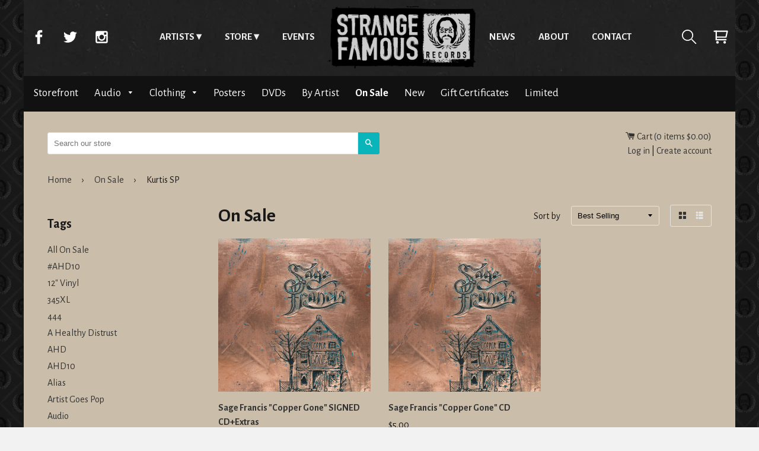

--- FILE ---
content_type: text/html; charset=utf-8
request_url: https://store.strangefamousrecords.com/collections/sale-items/kurtis-sp
body_size: 18229
content:
<!doctype html>
<html class="no-js">
    <head>
      <meta charset="utf-8">
      <meta http-equiv="x-ua-compatible" content="ie=edge,chrome=1">
      <meta name="viewport" content="width=device-width,initial-scale=1,shrink-to-fit=no">
      <!-- Title and description ================================================== -->
      <title>
      On Sale &ndash; Tagged &quot;Kurtis SP&quot; &ndash; Strange Famous Records
      </title>
      
      <!-- Helpers ================================================== -->
      <!-- /snippets/social-meta-tags.liquid -->


  <meta property="og:type" content="website">
  <meta property="og:title" content="On Sale">
  

<meta property="og:url" content="https://store.strangefamousrecords.com/collections/sale-items/kurtis-sp">
<meta property="og:site_name" content="Strange Famous Records">



  <meta name="twitter:site" content="@SFRupdates">


  <meta name="twitter:card" content="summary">



      <meta name="theme-color" content="#333">
      <link rel="canonical" href="https://store.strangefamousrecords.com/collections/sale-items/kurtis-sp">
      <!-- Google fonts ================================================== -->
      <link href='https://fonts.googleapis.com/css?family=Alegreya+Sans:400,700' rel='stylesheet' type='text/css'>
      <!-- Critical CSS ================================================== -->
      <!-- none -->
      
      <!-- CSS ================================================== -->
      <link href="//store.strangefamousrecords.com/cdn/shop/t/7/assets/timber.scss.css?v=89090542116558150811668392905" rel="stylesheet" type="text/css" media="all" />
      <link rel="stylesheet" href="//store.strangefamousrecords.com/cdn/shop/t/7/assets/main.css?v=110957674578979240381465479101" media="all">

      <!-- Header hook for plugins ================================================== -->
      <script>window.performance && window.performance.mark && window.performance.mark('shopify.content_for_header.start');</script><meta name="google-site-verification" content="CSbvl03c6wfLzjI-BNIoRw8ZydShXe_G2opW81b8xNQ">
<meta id="shopify-digital-wallet" name="shopify-digital-wallet" content="/1338422/digital_wallets/dialog">
<meta name="shopify-checkout-api-token" content="76ed0d7a503451fbd9a17983ce701f14">
<meta id="in-context-paypal-metadata" data-shop-id="1338422" data-venmo-supported="false" data-environment="production" data-locale="en_US" data-paypal-v4="true" data-currency="USD">
<link rel="alternate" type="application/atom+xml" title="Feed" href="/collections/sale-items/kurtis-sp.atom" />
<link rel="alternate" type="application/json+oembed" href="https://store.strangefamousrecords.com/collections/sale-items/kurtis-sp.oembed">
<script async="async" src="/checkouts/internal/preloads.js?locale=en-US"></script>
<link rel="preconnect" href="https://shop.app" crossorigin="anonymous">
<script async="async" src="https://shop.app/checkouts/internal/preloads.js?locale=en-US&shop_id=1338422" crossorigin="anonymous"></script>
<script id="shopify-features" type="application/json">{"accessToken":"76ed0d7a503451fbd9a17983ce701f14","betas":["rich-media-storefront-analytics"],"domain":"store.strangefamousrecords.com","predictiveSearch":true,"shopId":1338422,"locale":"en"}</script>
<script>var Shopify = Shopify || {};
Shopify.shop = "sfrstore.myshopify.com";
Shopify.locale = "en";
Shopify.currency = {"active":"USD","rate":"1.0"};
Shopify.country = "US";
Shopify.theme = {"name":"timber-2-2-0","id":65140997,"schema_name":null,"schema_version":null,"theme_store_id":null,"role":"main"};
Shopify.theme.handle = "null";
Shopify.theme.style = {"id":null,"handle":null};
Shopify.cdnHost = "store.strangefamousrecords.com/cdn";
Shopify.routes = Shopify.routes || {};
Shopify.routes.root = "/";</script>
<script type="module">!function(o){(o.Shopify=o.Shopify||{}).modules=!0}(window);</script>
<script>!function(o){function n(){var o=[];function n(){o.push(Array.prototype.slice.apply(arguments))}return n.q=o,n}var t=o.Shopify=o.Shopify||{};t.loadFeatures=n(),t.autoloadFeatures=n()}(window);</script>
<script>
  window.ShopifyPay = window.ShopifyPay || {};
  window.ShopifyPay.apiHost = "shop.app\/pay";
  window.ShopifyPay.redirectState = null;
</script>
<script id="shop-js-analytics" type="application/json">{"pageType":"collection"}</script>
<script defer="defer" async type="module" src="//store.strangefamousrecords.com/cdn/shopifycloud/shop-js/modules/v2/client.init-shop-cart-sync_C5BV16lS.en.esm.js"></script>
<script defer="defer" async type="module" src="//store.strangefamousrecords.com/cdn/shopifycloud/shop-js/modules/v2/chunk.common_CygWptCX.esm.js"></script>
<script type="module">
  await import("//store.strangefamousrecords.com/cdn/shopifycloud/shop-js/modules/v2/client.init-shop-cart-sync_C5BV16lS.en.esm.js");
await import("//store.strangefamousrecords.com/cdn/shopifycloud/shop-js/modules/v2/chunk.common_CygWptCX.esm.js");

  window.Shopify.SignInWithShop?.initShopCartSync?.({"fedCMEnabled":true,"windoidEnabled":true});

</script>
<script>
  window.Shopify = window.Shopify || {};
  if (!window.Shopify.featureAssets) window.Shopify.featureAssets = {};
  window.Shopify.featureAssets['shop-js'] = {"shop-cart-sync":["modules/v2/client.shop-cart-sync_ZFArdW7E.en.esm.js","modules/v2/chunk.common_CygWptCX.esm.js"],"init-fed-cm":["modules/v2/client.init-fed-cm_CmiC4vf6.en.esm.js","modules/v2/chunk.common_CygWptCX.esm.js"],"shop-button":["modules/v2/client.shop-button_tlx5R9nI.en.esm.js","modules/v2/chunk.common_CygWptCX.esm.js"],"shop-cash-offers":["modules/v2/client.shop-cash-offers_DOA2yAJr.en.esm.js","modules/v2/chunk.common_CygWptCX.esm.js","modules/v2/chunk.modal_D71HUcav.esm.js"],"init-windoid":["modules/v2/client.init-windoid_sURxWdc1.en.esm.js","modules/v2/chunk.common_CygWptCX.esm.js"],"shop-toast-manager":["modules/v2/client.shop-toast-manager_ClPi3nE9.en.esm.js","modules/v2/chunk.common_CygWptCX.esm.js"],"init-shop-email-lookup-coordinator":["modules/v2/client.init-shop-email-lookup-coordinator_B8hsDcYM.en.esm.js","modules/v2/chunk.common_CygWptCX.esm.js"],"init-shop-cart-sync":["modules/v2/client.init-shop-cart-sync_C5BV16lS.en.esm.js","modules/v2/chunk.common_CygWptCX.esm.js"],"avatar":["modules/v2/client.avatar_BTnouDA3.en.esm.js"],"pay-button":["modules/v2/client.pay-button_FdsNuTd3.en.esm.js","modules/v2/chunk.common_CygWptCX.esm.js"],"init-customer-accounts":["modules/v2/client.init-customer-accounts_DxDtT_ad.en.esm.js","modules/v2/client.shop-login-button_C5VAVYt1.en.esm.js","modules/v2/chunk.common_CygWptCX.esm.js","modules/v2/chunk.modal_D71HUcav.esm.js"],"init-shop-for-new-customer-accounts":["modules/v2/client.init-shop-for-new-customer-accounts_ChsxoAhi.en.esm.js","modules/v2/client.shop-login-button_C5VAVYt1.en.esm.js","modules/v2/chunk.common_CygWptCX.esm.js","modules/v2/chunk.modal_D71HUcav.esm.js"],"shop-login-button":["modules/v2/client.shop-login-button_C5VAVYt1.en.esm.js","modules/v2/chunk.common_CygWptCX.esm.js","modules/v2/chunk.modal_D71HUcav.esm.js"],"init-customer-accounts-sign-up":["modules/v2/client.init-customer-accounts-sign-up_CPSyQ0Tj.en.esm.js","modules/v2/client.shop-login-button_C5VAVYt1.en.esm.js","modules/v2/chunk.common_CygWptCX.esm.js","modules/v2/chunk.modal_D71HUcav.esm.js"],"shop-follow-button":["modules/v2/client.shop-follow-button_Cva4Ekp9.en.esm.js","modules/v2/chunk.common_CygWptCX.esm.js","modules/v2/chunk.modal_D71HUcav.esm.js"],"checkout-modal":["modules/v2/client.checkout-modal_BPM8l0SH.en.esm.js","modules/v2/chunk.common_CygWptCX.esm.js","modules/v2/chunk.modal_D71HUcav.esm.js"],"lead-capture":["modules/v2/client.lead-capture_Bi8yE_yS.en.esm.js","modules/v2/chunk.common_CygWptCX.esm.js","modules/v2/chunk.modal_D71HUcav.esm.js"],"shop-login":["modules/v2/client.shop-login_D6lNrXab.en.esm.js","modules/v2/chunk.common_CygWptCX.esm.js","modules/v2/chunk.modal_D71HUcav.esm.js"],"payment-terms":["modules/v2/client.payment-terms_CZxnsJam.en.esm.js","modules/v2/chunk.common_CygWptCX.esm.js","modules/v2/chunk.modal_D71HUcav.esm.js"]};
</script>
<script id="__st">var __st={"a":1338422,"offset":-18000,"reqid":"58d76d48-f1f7-4425-b9c0-7dc7d817ef42-1768834729","pageurl":"store.strangefamousrecords.com\/collections\/sale-items\/kurtis-sp","u":"09c0462ea2c2","p":"collection","rtyp":"collection","rid":7340339};</script>
<script>window.ShopifyPaypalV4VisibilityTracking = true;</script>
<script id="captcha-bootstrap">!function(){'use strict';const t='contact',e='account',n='new_comment',o=[[t,t],['blogs',n],['comments',n],[t,'customer']],c=[[e,'customer_login'],[e,'guest_login'],[e,'recover_customer_password'],[e,'create_customer']],r=t=>t.map((([t,e])=>`form[action*='/${t}']:not([data-nocaptcha='true']) input[name='form_type'][value='${e}']`)).join(','),a=t=>()=>t?[...document.querySelectorAll(t)].map((t=>t.form)):[];function s(){const t=[...o],e=r(t);return a(e)}const i='password',u='form_key',d=['recaptcha-v3-token','g-recaptcha-response','h-captcha-response',i],f=()=>{try{return window.sessionStorage}catch{return}},m='__shopify_v',_=t=>t.elements[u];function p(t,e,n=!1){try{const o=window.sessionStorage,c=JSON.parse(o.getItem(e)),{data:r}=function(t){const{data:e,action:n}=t;return t[m]||n?{data:e,action:n}:{data:t,action:n}}(c);for(const[e,n]of Object.entries(r))t.elements[e]&&(t.elements[e].value=n);n&&o.removeItem(e)}catch(o){console.error('form repopulation failed',{error:o})}}const l='form_type',E='cptcha';function T(t){t.dataset[E]=!0}const w=window,h=w.document,L='Shopify',v='ce_forms',y='captcha';let A=!1;((t,e)=>{const n=(g='f06e6c50-85a8-45c8-87d0-21a2b65856fe',I='https://cdn.shopify.com/shopifycloud/storefront-forms-hcaptcha/ce_storefront_forms_captcha_hcaptcha.v1.5.2.iife.js',D={infoText:'Protected by hCaptcha',privacyText:'Privacy',termsText:'Terms'},(t,e,n)=>{const o=w[L][v],c=o.bindForm;if(c)return c(t,g,e,D).then(n);var r;o.q.push([[t,g,e,D],n]),r=I,A||(h.body.append(Object.assign(h.createElement('script'),{id:'captcha-provider',async:!0,src:r})),A=!0)});var g,I,D;w[L]=w[L]||{},w[L][v]=w[L][v]||{},w[L][v].q=[],w[L][y]=w[L][y]||{},w[L][y].protect=function(t,e){n(t,void 0,e),T(t)},Object.freeze(w[L][y]),function(t,e,n,w,h,L){const[v,y,A,g]=function(t,e,n){const i=e?o:[],u=t?c:[],d=[...i,...u],f=r(d),m=r(i),_=r(d.filter((([t,e])=>n.includes(e))));return[a(f),a(m),a(_),s()]}(w,h,L),I=t=>{const e=t.target;return e instanceof HTMLFormElement?e:e&&e.form},D=t=>v().includes(t);t.addEventListener('submit',(t=>{const e=I(t);if(!e)return;const n=D(e)&&!e.dataset.hcaptchaBound&&!e.dataset.recaptchaBound,o=_(e),c=g().includes(e)&&(!o||!o.value);(n||c)&&t.preventDefault(),c&&!n&&(function(t){try{if(!f())return;!function(t){const e=f();if(!e)return;const n=_(t);if(!n)return;const o=n.value;o&&e.removeItem(o)}(t);const e=Array.from(Array(32),(()=>Math.random().toString(36)[2])).join('');!function(t,e){_(t)||t.append(Object.assign(document.createElement('input'),{type:'hidden',name:u})),t.elements[u].value=e}(t,e),function(t,e){const n=f();if(!n)return;const o=[...t.querySelectorAll(`input[type='${i}']`)].map((({name:t})=>t)),c=[...d,...o],r={};for(const[a,s]of new FormData(t).entries())c.includes(a)||(r[a]=s);n.setItem(e,JSON.stringify({[m]:1,action:t.action,data:r}))}(t,e)}catch(e){console.error('failed to persist form',e)}}(e),e.submit())}));const S=(t,e)=>{t&&!t.dataset[E]&&(n(t,e.some((e=>e===t))),T(t))};for(const o of['focusin','change'])t.addEventListener(o,(t=>{const e=I(t);D(e)&&S(e,y())}));const B=e.get('form_key'),M=e.get(l),P=B&&M;t.addEventListener('DOMContentLoaded',(()=>{const t=y();if(P)for(const e of t)e.elements[l].value===M&&p(e,B);[...new Set([...A(),...v().filter((t=>'true'===t.dataset.shopifyCaptcha))])].forEach((e=>S(e,t)))}))}(h,new URLSearchParams(w.location.search),n,t,e,['guest_login'])})(!0,!0)}();</script>
<script integrity="sha256-4kQ18oKyAcykRKYeNunJcIwy7WH5gtpwJnB7kiuLZ1E=" data-source-attribution="shopify.loadfeatures" defer="defer" src="//store.strangefamousrecords.com/cdn/shopifycloud/storefront/assets/storefront/load_feature-a0a9edcb.js" crossorigin="anonymous"></script>
<script crossorigin="anonymous" defer="defer" src="//store.strangefamousrecords.com/cdn/shopifycloud/storefront/assets/shopify_pay/storefront-65b4c6d7.js?v=20250812"></script>
<script data-source-attribution="shopify.dynamic_checkout.dynamic.init">var Shopify=Shopify||{};Shopify.PaymentButton=Shopify.PaymentButton||{isStorefrontPortableWallets:!0,init:function(){window.Shopify.PaymentButton.init=function(){};var t=document.createElement("script");t.src="https://store.strangefamousrecords.com/cdn/shopifycloud/portable-wallets/latest/portable-wallets.en.js",t.type="module",document.head.appendChild(t)}};
</script>
<script data-source-attribution="shopify.dynamic_checkout.buyer_consent">
  function portableWalletsHideBuyerConsent(e){var t=document.getElementById("shopify-buyer-consent"),n=document.getElementById("shopify-subscription-policy-button");t&&n&&(t.classList.add("hidden"),t.setAttribute("aria-hidden","true"),n.removeEventListener("click",e))}function portableWalletsShowBuyerConsent(e){var t=document.getElementById("shopify-buyer-consent"),n=document.getElementById("shopify-subscription-policy-button");t&&n&&(t.classList.remove("hidden"),t.removeAttribute("aria-hidden"),n.addEventListener("click",e))}window.Shopify?.PaymentButton&&(window.Shopify.PaymentButton.hideBuyerConsent=portableWalletsHideBuyerConsent,window.Shopify.PaymentButton.showBuyerConsent=portableWalletsShowBuyerConsent);
</script>
<script data-source-attribution="shopify.dynamic_checkout.cart.bootstrap">document.addEventListener("DOMContentLoaded",(function(){function t(){return document.querySelector("shopify-accelerated-checkout-cart, shopify-accelerated-checkout")}if(t())Shopify.PaymentButton.init();else{new MutationObserver((function(e,n){t()&&(Shopify.PaymentButton.init(),n.disconnect())})).observe(document.body,{childList:!0,subtree:!0})}}));
</script>
<link id="shopify-accelerated-checkout-styles" rel="stylesheet" media="screen" href="https://store.strangefamousrecords.com/cdn/shopifycloud/portable-wallets/latest/accelerated-checkout-backwards-compat.css" crossorigin="anonymous">
<style id="shopify-accelerated-checkout-cart">
        #shopify-buyer-consent {
  margin-top: 1em;
  display: inline-block;
  width: 100%;
}

#shopify-buyer-consent.hidden {
  display: none;
}

#shopify-subscription-policy-button {
  background: none;
  border: none;
  padding: 0;
  text-decoration: underline;
  font-size: inherit;
  cursor: pointer;
}

#shopify-subscription-policy-button::before {
  box-shadow: none;
}

      </style>

<script>window.performance && window.performance.mark && window.performance.mark('shopify.content_for_header.end');</script>
      <!-- /snippets/oldIE-js.liquid -->


<!--[if lt IE 9]>
<script src="//cdnjs.cloudflare.com/ajax/libs/html5shiv/3.7.2/html5shiv.min.js" type="text/javascript"></script>
<script src="//store.strangefamousrecords.com/cdn/shop/t/7/assets/respond.min.js?v=52248677837542619231464921521" type="text/javascript"></script>
<link href="//store.strangefamousrecords.com/cdn/shop/t/7/assets/respond-proxy.html" id="respond-proxy" rel="respond-proxy" />
<link href="//store.strangefamousrecords.com/search?q=92b25e2ebf0a77d1d90ed09569f66ff6" id="respond-redirect" rel="respond-redirect" />
<script src="//store.strangefamousrecords.com/search?q=92b25e2ebf0a77d1d90ed09569f66ff6" type="text/javascript"></script>
<![endif]-->



      <script src="//ajax.googleapis.com/ajax/libs/jquery/1.11.0/jquery.min.js" type="text/javascript"></script>
      <script src="//store.strangefamousrecords.com/cdn/shop/t/7/assets/modernizr.min.js?v=137617515274177302221464921521" type="text/javascript"></script>

      
      
      <script>
  (function(i,s,o,g,r,a,m){i['GoogleAnalyticsObject']=r;i[r]=i[r]||function(){
  (i[r].q=i[r].q||[]).push(arguments)},i[r].l=1*new Date();a=s.createElement(o),
  m=s.getElementsByTagName(o)[0];a.async=1;a.src=g;m.parentNode.insertBefore(a,m)
  })(window,document,'script','https://www.google-analytics.com/analytics.js','ga');

  ga('create', 'UA-2937347-3', 'auto');
  ga('send', 'pageview');
        
</script>

<!-- Global site tag (gtag.js) - Google Analytics -->
<script async src="https://www.googletagmanager.com/gtag/js?id=UA-149973302-25"></script>
<script>
  window.dataLayer = window.dataLayer || [];
  function gtag(){dataLayer.push(arguments);}
  gtag('js', new Date());

  gtag('config', 'UA-149973302-25');
</script>
      
      <!-- Facebook Pixel Code -->
<script>
  !function(f,b,e,v,n,t,s)
  {if(f.fbq)return;n=f.fbq=function(){n.callMethod?
  n.callMethod.apply(n,arguments):n.queue.push(arguments)};
  if(!f._fbq)f._fbq=n;n.push=n;n.loaded=!0;n.version='2.0';
  n.queue=[];t=b.createElement(e);t.async=!0;
  t.src=v;s=b.getElementsByTagName(e)[0];
  s.parentNode.insertBefore(t,s)}(window, document,'script',
  'https://connect.facebook.net/en_US/fbevents.js');
  fbq('init', '1658007914347900');
  fbq('track', 'PageView');
</script>
<noscript><img height="1" width="1" style="display:none"
  src="https://www.facebook.com/tr?id=1658007914347900&ev=PageView&noscript=1"
/></noscript>
<!-- End Facebook Pixel Code -->



<link href="https://monorail-edge.shopifysvc.com" rel="dns-prefetch">
<script>(function(){if ("sendBeacon" in navigator && "performance" in window) {try {var session_token_from_headers = performance.getEntriesByType('navigation')[0].serverTiming.find(x => x.name == '_s').description;} catch {var session_token_from_headers = undefined;}var session_cookie_matches = document.cookie.match(/_shopify_s=([^;]*)/);var session_token_from_cookie = session_cookie_matches && session_cookie_matches.length === 2 ? session_cookie_matches[1] : "";var session_token = session_token_from_headers || session_token_from_cookie || "";function handle_abandonment_event(e) {var entries = performance.getEntries().filter(function(entry) {return /monorail-edge.shopifysvc.com/.test(entry.name);});if (!window.abandonment_tracked && entries.length === 0) {window.abandonment_tracked = true;var currentMs = Date.now();var navigation_start = performance.timing.navigationStart;var payload = {shop_id: 1338422,url: window.location.href,navigation_start,duration: currentMs - navigation_start,session_token,page_type: "collection"};window.navigator.sendBeacon("https://monorail-edge.shopifysvc.com/v1/produce", JSON.stringify({schema_id: "online_store_buyer_site_abandonment/1.1",payload: payload,metadata: {event_created_at_ms: currentMs,event_sent_at_ms: currentMs}}));}}window.addEventListener('pagehide', handle_abandonment_event);}}());</script>
<script id="web-pixels-manager-setup">(function e(e,d,r,n,o){if(void 0===o&&(o={}),!Boolean(null===(a=null===(i=window.Shopify)||void 0===i?void 0:i.analytics)||void 0===a?void 0:a.replayQueue)){var i,a;window.Shopify=window.Shopify||{};var t=window.Shopify;t.analytics=t.analytics||{};var s=t.analytics;s.replayQueue=[],s.publish=function(e,d,r){return s.replayQueue.push([e,d,r]),!0};try{self.performance.mark("wpm:start")}catch(e){}var l=function(){var e={modern:/Edge?\/(1{2}[4-9]|1[2-9]\d|[2-9]\d{2}|\d{4,})\.\d+(\.\d+|)|Firefox\/(1{2}[4-9]|1[2-9]\d|[2-9]\d{2}|\d{4,})\.\d+(\.\d+|)|Chrom(ium|e)\/(9{2}|\d{3,})\.\d+(\.\d+|)|(Maci|X1{2}).+ Version\/(15\.\d+|(1[6-9]|[2-9]\d|\d{3,})\.\d+)([,.]\d+|)( \(\w+\)|)( Mobile\/\w+|) Safari\/|Chrome.+OPR\/(9{2}|\d{3,})\.\d+\.\d+|(CPU[ +]OS|iPhone[ +]OS|CPU[ +]iPhone|CPU IPhone OS|CPU iPad OS)[ +]+(15[._]\d+|(1[6-9]|[2-9]\d|\d{3,})[._]\d+)([._]\d+|)|Android:?[ /-](13[3-9]|1[4-9]\d|[2-9]\d{2}|\d{4,})(\.\d+|)(\.\d+|)|Android.+Firefox\/(13[5-9]|1[4-9]\d|[2-9]\d{2}|\d{4,})\.\d+(\.\d+|)|Android.+Chrom(ium|e)\/(13[3-9]|1[4-9]\d|[2-9]\d{2}|\d{4,})\.\d+(\.\d+|)|SamsungBrowser\/([2-9]\d|\d{3,})\.\d+/,legacy:/Edge?\/(1[6-9]|[2-9]\d|\d{3,})\.\d+(\.\d+|)|Firefox\/(5[4-9]|[6-9]\d|\d{3,})\.\d+(\.\d+|)|Chrom(ium|e)\/(5[1-9]|[6-9]\d|\d{3,})\.\d+(\.\d+|)([\d.]+$|.*Safari\/(?![\d.]+ Edge\/[\d.]+$))|(Maci|X1{2}).+ Version\/(10\.\d+|(1[1-9]|[2-9]\d|\d{3,})\.\d+)([,.]\d+|)( \(\w+\)|)( Mobile\/\w+|) Safari\/|Chrome.+OPR\/(3[89]|[4-9]\d|\d{3,})\.\d+\.\d+|(CPU[ +]OS|iPhone[ +]OS|CPU[ +]iPhone|CPU IPhone OS|CPU iPad OS)[ +]+(10[._]\d+|(1[1-9]|[2-9]\d|\d{3,})[._]\d+)([._]\d+|)|Android:?[ /-](13[3-9]|1[4-9]\d|[2-9]\d{2}|\d{4,})(\.\d+|)(\.\d+|)|Mobile Safari.+OPR\/([89]\d|\d{3,})\.\d+\.\d+|Android.+Firefox\/(13[5-9]|1[4-9]\d|[2-9]\d{2}|\d{4,})\.\d+(\.\d+|)|Android.+Chrom(ium|e)\/(13[3-9]|1[4-9]\d|[2-9]\d{2}|\d{4,})\.\d+(\.\d+|)|Android.+(UC? ?Browser|UCWEB|U3)[ /]?(15\.([5-9]|\d{2,})|(1[6-9]|[2-9]\d|\d{3,})\.\d+)\.\d+|SamsungBrowser\/(5\.\d+|([6-9]|\d{2,})\.\d+)|Android.+MQ{2}Browser\/(14(\.(9|\d{2,})|)|(1[5-9]|[2-9]\d|\d{3,})(\.\d+|))(\.\d+|)|K[Aa][Ii]OS\/(3\.\d+|([4-9]|\d{2,})\.\d+)(\.\d+|)/},d=e.modern,r=e.legacy,n=navigator.userAgent;return n.match(d)?"modern":n.match(r)?"legacy":"unknown"}(),u="modern"===l?"modern":"legacy",c=(null!=n?n:{modern:"",legacy:""})[u],f=function(e){return[e.baseUrl,"/wpm","/b",e.hashVersion,"modern"===e.buildTarget?"m":"l",".js"].join("")}({baseUrl:d,hashVersion:r,buildTarget:u}),m=function(e){var d=e.version,r=e.bundleTarget,n=e.surface,o=e.pageUrl,i=e.monorailEndpoint;return{emit:function(e){var a=e.status,t=e.errorMsg,s=(new Date).getTime(),l=JSON.stringify({metadata:{event_sent_at_ms:s},events:[{schema_id:"web_pixels_manager_load/3.1",payload:{version:d,bundle_target:r,page_url:o,status:a,surface:n,error_msg:t},metadata:{event_created_at_ms:s}}]});if(!i)return console&&console.warn&&console.warn("[Web Pixels Manager] No Monorail endpoint provided, skipping logging."),!1;try{return self.navigator.sendBeacon.bind(self.navigator)(i,l)}catch(e){}var u=new XMLHttpRequest;try{return u.open("POST",i,!0),u.setRequestHeader("Content-Type","text/plain"),u.send(l),!0}catch(e){return console&&console.warn&&console.warn("[Web Pixels Manager] Got an unhandled error while logging to Monorail."),!1}}}}({version:r,bundleTarget:l,surface:e.surface,pageUrl:self.location.href,monorailEndpoint:e.monorailEndpoint});try{o.browserTarget=l,function(e){var d=e.src,r=e.async,n=void 0===r||r,o=e.onload,i=e.onerror,a=e.sri,t=e.scriptDataAttributes,s=void 0===t?{}:t,l=document.createElement("script"),u=document.querySelector("head"),c=document.querySelector("body");if(l.async=n,l.src=d,a&&(l.integrity=a,l.crossOrigin="anonymous"),s)for(var f in s)if(Object.prototype.hasOwnProperty.call(s,f))try{l.dataset[f]=s[f]}catch(e){}if(o&&l.addEventListener("load",o),i&&l.addEventListener("error",i),u)u.appendChild(l);else{if(!c)throw new Error("Did not find a head or body element to append the script");c.appendChild(l)}}({src:f,async:!0,onload:function(){if(!function(){var e,d;return Boolean(null===(d=null===(e=window.Shopify)||void 0===e?void 0:e.analytics)||void 0===d?void 0:d.initialized)}()){var d=window.webPixelsManager.init(e)||void 0;if(d){var r=window.Shopify.analytics;r.replayQueue.forEach((function(e){var r=e[0],n=e[1],o=e[2];d.publishCustomEvent(r,n,o)})),r.replayQueue=[],r.publish=d.publishCustomEvent,r.visitor=d.visitor,r.initialized=!0}}},onerror:function(){return m.emit({status:"failed",errorMsg:"".concat(f," has failed to load")})},sri:function(e){var d=/^sha384-[A-Za-z0-9+/=]+$/;return"string"==typeof e&&d.test(e)}(c)?c:"",scriptDataAttributes:o}),m.emit({status:"loading"})}catch(e){m.emit({status:"failed",errorMsg:(null==e?void 0:e.message)||"Unknown error"})}}})({shopId: 1338422,storefrontBaseUrl: "https://store.strangefamousrecords.com",extensionsBaseUrl: "https://extensions.shopifycdn.com/cdn/shopifycloud/web-pixels-manager",monorailEndpoint: "https://monorail-edge.shopifysvc.com/unstable/produce_batch",surface: "storefront-renderer",enabledBetaFlags: ["2dca8a86"],webPixelsConfigList: [{"id":"1124237401","configuration":"{\"config\":\"{\\\"google_tag_ids\\\":[\\\"AW-1065361066\\\",\\\"GT-TX9CDLB7\\\"],\\\"target_country\\\":\\\"ZZ\\\",\\\"gtag_events\\\":[{\\\"type\\\":\\\"begin_checkout\\\",\\\"action_label\\\":\\\"AW-1065361066\\\/uVxdCP_X-YUbEKq9gPwD\\\"},{\\\"type\\\":\\\"search\\\",\\\"action_label\\\":\\\"AW-1065361066\\\/0HdHCIvY-YUbEKq9gPwD\\\"},{\\\"type\\\":\\\"view_item\\\",\\\"action_label\\\":[\\\"AW-1065361066\\\/3nAyCIjY-YUbEKq9gPwD\\\",\\\"MC-XRRFPF8465\\\"]},{\\\"type\\\":\\\"purchase\\\",\\\"action_label\\\":[\\\"AW-1065361066\\\/YeeBCMi06oUbEKq9gPwD\\\",\\\"MC-XRRFPF8465\\\"]},{\\\"type\\\":\\\"page_view\\\",\\\"action_label\\\":[\\\"AW-1065361066\\\/4WPfCIXY-YUbEKq9gPwD\\\",\\\"MC-XRRFPF8465\\\"]},{\\\"type\\\":\\\"add_payment_info\\\",\\\"action_label\\\":\\\"AW-1065361066\\\/DMBiCI7Y-YUbEKq9gPwD\\\"},{\\\"type\\\":\\\"add_to_cart\\\",\\\"action_label\\\":\\\"AW-1065361066\\\/zeyGCILY-YUbEKq9gPwD\\\"}],\\\"enable_monitoring_mode\\\":false}\"}","eventPayloadVersion":"v1","runtimeContext":"OPEN","scriptVersion":"b2a88bafab3e21179ed38636efcd8a93","type":"APP","apiClientId":1780363,"privacyPurposes":[],"dataSharingAdjustments":{"protectedCustomerApprovalScopes":["read_customer_address","read_customer_email","read_customer_name","read_customer_personal_data","read_customer_phone"]}},{"id":"71467097","eventPayloadVersion":"v1","runtimeContext":"LAX","scriptVersion":"1","type":"CUSTOM","privacyPurposes":["MARKETING"],"name":"Meta pixel (migrated)"},{"id":"shopify-app-pixel","configuration":"{}","eventPayloadVersion":"v1","runtimeContext":"STRICT","scriptVersion":"0450","apiClientId":"shopify-pixel","type":"APP","privacyPurposes":["ANALYTICS","MARKETING"]},{"id":"shopify-custom-pixel","eventPayloadVersion":"v1","runtimeContext":"LAX","scriptVersion":"0450","apiClientId":"shopify-pixel","type":"CUSTOM","privacyPurposes":["ANALYTICS","MARKETING"]}],isMerchantRequest: false,initData: {"shop":{"name":"Strange Famous Records","paymentSettings":{"currencyCode":"USD"},"myshopifyDomain":"sfrstore.myshopify.com","countryCode":"US","storefrontUrl":"https:\/\/store.strangefamousrecords.com"},"customer":null,"cart":null,"checkout":null,"productVariants":[],"purchasingCompany":null},},"https://store.strangefamousrecords.com/cdn","fcfee988w5aeb613cpc8e4bc33m6693e112",{"modern":"","legacy":""},{"shopId":"1338422","storefrontBaseUrl":"https:\/\/store.strangefamousrecords.com","extensionBaseUrl":"https:\/\/extensions.shopifycdn.com\/cdn\/shopifycloud\/web-pixels-manager","surface":"storefront-renderer","enabledBetaFlags":"[\"2dca8a86\"]","isMerchantRequest":"false","hashVersion":"fcfee988w5aeb613cpc8e4bc33m6693e112","publish":"custom","events":"[[\"page_viewed\",{}],[\"collection_viewed\",{\"collection\":{\"id\":\"7340339\",\"title\":\"On Sale\",\"productVariants\":[{\"price\":{\"amount\":11.99,\"currencyCode\":\"USD\"},\"product\":{\"title\":\"Sage Francis \\\"Copper Gone\\\" SIGNED CD+Extras\",\"vendor\":\"SFR\",\"id\":\"277872921\",\"untranslatedTitle\":\"Sage Francis \\\"Copper Gone\\\" SIGNED CD+Extras\",\"url\":\"\/products\/sage-francis-copper-gone-signed-cd-extras-pre-order\",\"type\":\"CDs\"},\"id\":\"653893361\",\"image\":{\"src\":\"\/\/store.strangefamousrecords.com\/cdn\/shop\/products\/DIGITAL_rgb_4f80db63-52f2-4f92-8bba-f9a9932342c6.jpg?v=1396280678\"},\"sku\":\"\",\"title\":\"Default Title\",\"untranslatedTitle\":\"Default Title\"},{\"price\":{\"amount\":5.0,\"currencyCode\":\"USD\"},\"product\":{\"title\":\"Sage Francis \\\"Copper Gone\\\" CD\",\"vendor\":\"SFR\",\"id\":\"277851033\",\"untranslatedTitle\":\"Sage Francis \\\"Copper Gone\\\" CD\",\"url\":\"\/products\/sage-francis-copper-gone-cd-pre-order\",\"type\":\"CDs\"},\"id\":\"653847317\",\"image\":{\"src\":\"\/\/store.strangefamousrecords.com\/cdn\/shop\/products\/DIGITAL_rgb.jpg?v=1396278698\"},\"sku\":\"\",\"title\":\"Default Title\",\"untranslatedTitle\":\"Default Title\"}]}}]]"});</script><script>
  window.ShopifyAnalytics = window.ShopifyAnalytics || {};
  window.ShopifyAnalytics.meta = window.ShopifyAnalytics.meta || {};
  window.ShopifyAnalytics.meta.currency = 'USD';
  var meta = {"products":[{"id":277872921,"gid":"gid:\/\/shopify\/Product\/277872921","vendor":"SFR","type":"CDs","handle":"sage-francis-copper-gone-signed-cd-extras-pre-order","variants":[{"id":653893361,"price":1199,"name":"Sage Francis \"Copper Gone\" SIGNED CD+Extras","public_title":null,"sku":""}],"remote":false},{"id":277851033,"gid":"gid:\/\/shopify\/Product\/277851033","vendor":"SFR","type":"CDs","handle":"sage-francis-copper-gone-cd-pre-order","variants":[{"id":653847317,"price":500,"name":"Sage Francis \"Copper Gone\" CD","public_title":null,"sku":""}],"remote":false}],"page":{"pageType":"collection","resourceType":"collection","resourceId":7340339,"requestId":"58d76d48-f1f7-4425-b9c0-7dc7d817ef42-1768834729"}};
  for (var attr in meta) {
    window.ShopifyAnalytics.meta[attr] = meta[attr];
  }
</script>
<script class="analytics">
  (function () {
    var customDocumentWrite = function(content) {
      var jquery = null;

      if (window.jQuery) {
        jquery = window.jQuery;
      } else if (window.Checkout && window.Checkout.$) {
        jquery = window.Checkout.$;
      }

      if (jquery) {
        jquery('body').append(content);
      }
    };

    var hasLoggedConversion = function(token) {
      if (token) {
        return document.cookie.indexOf('loggedConversion=' + token) !== -1;
      }
      return false;
    }

    var setCookieIfConversion = function(token) {
      if (token) {
        var twoMonthsFromNow = new Date(Date.now());
        twoMonthsFromNow.setMonth(twoMonthsFromNow.getMonth() + 2);

        document.cookie = 'loggedConversion=' + token + '; expires=' + twoMonthsFromNow;
      }
    }

    var trekkie = window.ShopifyAnalytics.lib = window.trekkie = window.trekkie || [];
    if (trekkie.integrations) {
      return;
    }
    trekkie.methods = [
      'identify',
      'page',
      'ready',
      'track',
      'trackForm',
      'trackLink'
    ];
    trekkie.factory = function(method) {
      return function() {
        var args = Array.prototype.slice.call(arguments);
        args.unshift(method);
        trekkie.push(args);
        return trekkie;
      };
    };
    for (var i = 0; i < trekkie.methods.length; i++) {
      var key = trekkie.methods[i];
      trekkie[key] = trekkie.factory(key);
    }
    trekkie.load = function(config) {
      trekkie.config = config || {};
      trekkie.config.initialDocumentCookie = document.cookie;
      var first = document.getElementsByTagName('script')[0];
      var script = document.createElement('script');
      script.type = 'text/javascript';
      script.onerror = function(e) {
        var scriptFallback = document.createElement('script');
        scriptFallback.type = 'text/javascript';
        scriptFallback.onerror = function(error) {
                var Monorail = {
      produce: function produce(monorailDomain, schemaId, payload) {
        var currentMs = new Date().getTime();
        var event = {
          schema_id: schemaId,
          payload: payload,
          metadata: {
            event_created_at_ms: currentMs,
            event_sent_at_ms: currentMs
          }
        };
        return Monorail.sendRequest("https://" + monorailDomain + "/v1/produce", JSON.stringify(event));
      },
      sendRequest: function sendRequest(endpointUrl, payload) {
        // Try the sendBeacon API
        if (window && window.navigator && typeof window.navigator.sendBeacon === 'function' && typeof window.Blob === 'function' && !Monorail.isIos12()) {
          var blobData = new window.Blob([payload], {
            type: 'text/plain'
          });

          if (window.navigator.sendBeacon(endpointUrl, blobData)) {
            return true;
          } // sendBeacon was not successful

        } // XHR beacon

        var xhr = new XMLHttpRequest();

        try {
          xhr.open('POST', endpointUrl);
          xhr.setRequestHeader('Content-Type', 'text/plain');
          xhr.send(payload);
        } catch (e) {
          console.log(e);
        }

        return false;
      },
      isIos12: function isIos12() {
        return window.navigator.userAgent.lastIndexOf('iPhone; CPU iPhone OS 12_') !== -1 || window.navigator.userAgent.lastIndexOf('iPad; CPU OS 12_') !== -1;
      }
    };
    Monorail.produce('monorail-edge.shopifysvc.com',
      'trekkie_storefront_load_errors/1.1',
      {shop_id: 1338422,
      theme_id: 65140997,
      app_name: "storefront",
      context_url: window.location.href,
      source_url: "//store.strangefamousrecords.com/cdn/s/trekkie.storefront.cd680fe47e6c39ca5d5df5f0a32d569bc48c0f27.min.js"});

        };
        scriptFallback.async = true;
        scriptFallback.src = '//store.strangefamousrecords.com/cdn/s/trekkie.storefront.cd680fe47e6c39ca5d5df5f0a32d569bc48c0f27.min.js';
        first.parentNode.insertBefore(scriptFallback, first);
      };
      script.async = true;
      script.src = '//store.strangefamousrecords.com/cdn/s/trekkie.storefront.cd680fe47e6c39ca5d5df5f0a32d569bc48c0f27.min.js';
      first.parentNode.insertBefore(script, first);
    };
    trekkie.load(
      {"Trekkie":{"appName":"storefront","development":false,"defaultAttributes":{"shopId":1338422,"isMerchantRequest":null,"themeId":65140997,"themeCityHash":"1762922960395854184","contentLanguage":"en","currency":"USD","eventMetadataId":"f9660fc1-2291-443c-8ee5-f194f9cb70e4"},"isServerSideCookieWritingEnabled":true,"monorailRegion":"shop_domain","enabledBetaFlags":["65f19447"]},"Session Attribution":{},"S2S":{"facebookCapiEnabled":false,"source":"trekkie-storefront-renderer","apiClientId":580111}}
    );

    var loaded = false;
    trekkie.ready(function() {
      if (loaded) return;
      loaded = true;

      window.ShopifyAnalytics.lib = window.trekkie;

      var originalDocumentWrite = document.write;
      document.write = customDocumentWrite;
      try { window.ShopifyAnalytics.merchantGoogleAnalytics.call(this); } catch(error) {};
      document.write = originalDocumentWrite;

      window.ShopifyAnalytics.lib.page(null,{"pageType":"collection","resourceType":"collection","resourceId":7340339,"requestId":"58d76d48-f1f7-4425-b9c0-7dc7d817ef42-1768834729","shopifyEmitted":true});

      var match = window.location.pathname.match(/checkouts\/(.+)\/(thank_you|post_purchase)/)
      var token = match? match[1]: undefined;
      if (!hasLoggedConversion(token)) {
        setCookieIfConversion(token);
        window.ShopifyAnalytics.lib.track("Viewed Product Category",{"currency":"USD","category":"Collection: sale-items","collectionName":"sale-items","collectionId":7340339,"nonInteraction":true},undefined,undefined,{"shopifyEmitted":true});
      }
    });


        var eventsListenerScript = document.createElement('script');
        eventsListenerScript.async = true;
        eventsListenerScript.src = "//store.strangefamousrecords.com/cdn/shopifycloud/storefront/assets/shop_events_listener-3da45d37.js";
        document.getElementsByTagName('head')[0].appendChild(eventsListenerScript);

})();</script>
<script
  defer
  src="https://store.strangefamousrecords.com/cdn/shopifycloud/perf-kit/shopify-perf-kit-3.0.4.min.js"
  data-application="storefront-renderer"
  data-shop-id="1338422"
  data-render-region="gcp-us-central1"
  data-page-type="collection"
  data-theme-instance-id="65140997"
  data-theme-name=""
  data-theme-version=""
  data-monorail-region="shop_domain"
  data-resource-timing-sampling-rate="10"
  data-shs="true"
  data-shs-beacon="true"
  data-shs-export-with-fetch="true"
  data-shs-logs-sample-rate="1"
  data-shs-beacon-endpoint="https://store.strangefamousrecords.com/api/collect"
></script>
</head>


<body id="on-sale" class="template-collection" >

  <div id="NavDrawer" class="drawer drawer--left">
    <div class="drawer__header">
      <div class="drawer__title h3">Browse
      </div>
      <div class="drawer__close js-drawer-close">
        <button type="button" class="icon-fallback-text">
          <span class="icon icon-x" aria-hidden="true"></span>
          <span class="fallback-text">Close menu</span>
        </button>
      </div>
    </div>
    <!-- begin mobile-nav -->
    <ul class="mobile-nav">
      <li class="mobile-nav__item mobile-nav__search">
        <!-- /snippets/search-bar.liquid -->


<form action="/search" method="get" class="input-group search-bar" role="search">
  
  <input type="search" name="q" value="" placeholder="Search our store" class="input-group-field" aria-label="Search our store">
  <span class="input-group-btn">
    <button type="submit" class="btn icon-fallback-text">
      <span class="icon icon-search" aria-hidden="true"></span>
      <span class="fallback-text">Search</span>
    </button>
  </span>
</form>

      </li>
      
        
        
        
          <li class="mobile-nav__item">
            <a href="/" class="mobile-nav__link">Storefront</a>
          </li>
        
      
        
        
        
          <li class="mobile-nav__item">
            <a href="/collections/sage-francis" class="mobile-nav__link">Sage Francis Merch</a>
          </li>
        
      
        
        
        
          <li class="mobile-nav__item">
            <a href="/pages/artists" class="mobile-nav__link">Merch by Artists</a>
          </li>
        
      
        
        
        
          <li class="mobile-nav__item">
            <a href="/collections/posters" class="mobile-nav__link">Posters</a>
          </li>
        
      
        
        
        
          <li class="mobile-nav__item">
            <a href="/collections/cds/SFR" class="mobile-nav__link">SFR CDs</a>
          </li>
        
      
        
        
        
          <li class="mobile-nav__item mobile-nav__item--active">
            <a href="/collections/sale-items" class="mobile-nav__link">On SALE!</a>
          </li>
        
      
        
        
        
          <li class="mobile-nav__item">
            <a href="/collections/new-items" class="mobile-nav__link">NEW!</a>
          </li>
        
      
        
        
        
          <li class="mobile-nav__item">
            <a href="/collections/all" class="mobile-nav__link">Full Catalog</a>
          </li>
        
      

      
      
        
          <li class="mobile-nav__item">
            <a href="/account/login" id="customer_login_link">Log in</a>
          </li>
          <li class="mobile-nav__item">
            <a href="/account/register" id="customer_register_link">Create account</a>
          </li>
        
      
    </ul>
    <!-- //mobile-nav -->
  </div>
  
    <div id="CartDrawer" class="drawer drawer--right">
      <div class="drawer__header">
        <div class="drawer__title h3">Shopping Cart
        </div>
        <div class="drawer__close js-drawer-close">
          <button type="button" class="icon-fallback-text">
            <span class="icon icon-x" aria-hidden="true"></span>
            <span class="fallback-text">"Close Cart"</span>
          </button>
        </div>
      </div>
      <div id="CartContainer"></div>
    </div>
  


  <div class="pappa-wrappa-da-wrappa is-moved-by-drawer" style="margin: 0 auto !important">

    
            <nav class="nav" style="position:relative !important">
                <ul class="nav-secondary nav-secondary--social">
                    <li class="nav-secondary__item">
                        <a class="nav-secondary__link icon--facebook" href="https://www.facebook.com/strangefamousrecords">Facebook</a>
                    </li>
                    <li class="nav-secondary__item">
                        <a class="nav-secondary__link icon--twitter" href="https://twitter.com/SFRupdates">Twitter</a>
                    </li>
                    <li class="nav-secondary__item">
                        <a class="nav-secondary__link icon--instagram" href="https://www.instagram.com/strangefamousrecords/">Instagram</a>
                    </li>
                </ul>

                <ul class="nav-secondary nav-secondary--utils">
                    <li class="nav-secondary__item">
                        <a class="nav-secondary__link icon--search" href="https://sfrstore.myshopify.com/search?q=">Search</a>
                    </li>
                    <li class="nav-secondary__item">
                        <a class="nav-secondary__link icon--cart js-drawer-open-right" href="/cart" aria-controls="CartDrawer" aria-expanded="false">Cart</a>
                    </li>
                    <li class="nav-secondary__item">
                        <a data-remodal-target="menumobile" class="nav-secondary__link icon--menu js-drawer-open-left" aria-controls="NavDrawer" href="#">Menu</a>
                    </li>
                </ul>

                <ul class="nav-primary">
                    <li class="nav-primary__item">
                        <a class="nav-primary__link" href="https://www.strangefamousrecords.com/artists/">Artists</a>
                                   <ul class="nav-primary-sub">
                <li class="nav-primary-sub__item"><a class="nav-primary-sub__item-link" href="https://strangefamousrecords.com/artists/sage-francis/">Sage Francis</a></li>
                <li class="nav-primary-sub__item"><a class="nav-primary-sub__item-link" href="https://strangefamousrecords.com/artists/aupheus/">Aupheus</a></li>
                <li class="nav-primary-sub__item"><a class="nav-primary-sub__item-link" href="https://strangefamousrecords.com/artists/b-dolan/">B. Dolan</a></li>
                <li class="nav-primary-sub__item"><a class="nav-primary-sub__item-link" href="https://strangefamousrecords.com/artists/buck-65/">Buck 65</a></li>
                <li class="nav-primary-sub__item"><a class="nav-primary-sub__item-link" href="https://strangefamousrecords.com/artists/buddy-peace/">Buddy Peace</a></li>
                <li class="nav-primary-sub__item"><a class="nav-primary-sub__item-link" href="https://strangefamousrecords.com/artists/cas-one-vs-figure/">Cas One Vs Figure</a></li>
                <li class="nav-primary-sub__item"><a class="nav-primary-sub__item-link" href="https://strangefamousrecords.com/artists/cecil-otter/">Cecil Otter</a></li>
                <li class="nav-primary-sub__item"><a class="nav-primary-sub__item-link" href="https://strangefamousrecords.com/artists/curtis-plum/">Curtis Plum</a></li>
                <li class="nav-primary-sub__item"><a class="nav-primary-sub__item-link" href="https://strangefamousrecords.com/artists/dan-le-sac-vs-scroobius-pip/">Dan le sac Vs Scroobius Pip</a></li>
                <li class="nav-primary-sub__item"><a class="nav-primary-sub__item-link" href="https://strangefamousrecords.com/artists/dope-knife/">Dope KNife</a></li>
                <li class="nav-primary-sub__item"><a class="nav-primary-sub__item-link" href="https://strangefamousrecords.com/artists/duncan-jewett/">Duncan Jewett</a></li>
                <li class="nav-primary-sub__item"><a class="nav-primary-sub__item-link" href="https://strangefamousrecords.com/artists/epic-beard-men/">Epic Beard Men</a></li>
                <li class="nav-primary-sub__item"><a class="nav-primary-sub__item-link" href="https://strangefamousrecords.com/artists/jivin-scientists/">Jivin' Scientists</a></li>
                <li class="nav-primary-sub__item"><a class="nav-primary-sub__item-link" href="https://strangefamousrecords.com/artists/metermaids/">Metermaids</a></li>
                <li class="nav-primary-sub__item"><a class="nav-primary-sub__item-link" href="https://strangefamousrecords.com/artists/no-bird-sing/">No Bird Sing</a></li>
                <li class="nav-primary-sub__item"><a class="nav-primary-sub__item-link" href="https://strangefamousrecords.com/artists/prolyphic/">Prolyphic</a></li>
                <li class="nav-primary-sub__item"><a class="nav-primary-sub__item-link" href="https://strangefamousrecords.com/artists/reanimator/">Reanimator</a></li>
                <li class="nav-primary-sub__item"><a class="nav-primary-sub__item-link" href="https://strangefamousrecords.com/artists/scroobius-pip/">Scroobius Pip</a></li>
                <li class="nav-primary-sub__item"><a class="nav-primary-sub__item-link" href="https://strangefamousrecords.com/artists/seez-mics/">Seez Mics</a></li>
                <li class="nav-primary-sub__item"><a class="nav-primary-sub__item-link" href="https://strangefamousrecords.com/artists/sleep/">Sleep of Oldominion</a></li>
                <li class="nav-primary-sub__item"><a class="nav-primary-sub__item-link" href="https://strangefamousrecords.com/artists/wheelchair-sports-camp/">Wheelchair Sports Camp</a></li>
                <li class="nav-primary-sub__item"><a class="nav-primary-sub__item-link" href="https://strangefamousrecords.com/artists/yugen-blakrok/">Yugen Blakrok</a></li>
                <li class="nav-primary-sub__item"><a class="nav-primary-sub__item-link" href="https://strangefamousrecords.com/artists/2mex/">2Mex</a></li>
            </ul>
                    </li>
                    <li class="nav-primary__item">
                        <a class="nav-primary__link" href="https://store.strangefamousrecords.com/">Store</a>
                			     <ul class="nav-primary-sub">
<li class="nav-primary-sub__item"><a class="nav-primary-sub__item-link" href="//store.strangefamousrecords.com/collections/audio/">Audio</a></li>
<li class="nav-primary-sub__item"><a class="nav-primary-sub__item-link" href="//store.strangefamousrecords.com/collections/mp3-downloads/">Digital</a></li>
<li class="nav-primary-sub__item"><a class="nav-primary-sub__item-link" href="//store.strangefamousrecords.com/collections/sfr-cds/">SFR CDs</a></li>
<li class="nav-primary-sub__item"><a class="nav-primary-sub__item-link" href="//store.strangefamousrecords.com/collections/cds">All CDs</a></li>
<li class="nav-primary-sub__item"><a class="nav-primary-sub__item-link" href="//store.strangefamousrecords.com/collections/vinyl/">Vinyl</a></li>
<li class="nav-primary-sub__item"><a class="nav-primary-sub__item-link" href="//store.strangefamousrecords.com/collections/cassettes/">Cassettes</a></li>
<li class="nav-primary-sub__item"><a class="nav-primary-sub__item-link" href="//store.strangefamousrecords.com/collections/clothing">Clothing</a></li>
<li class="nav-primary-sub__item"><a class="nav-primary-sub__item-link" href="//store.strangefamousrecords.com/collections/hoodies/">Hoodies</a></li>
<li class="nav-primary-sub__item"><a class="nav-primary-sub__item-link" href="//store.strangefamousrecords.com/collections/shirts">Shirts</a></li>
<li class="nav-primary-sub__item"><a class="nav-primary-sub__item-link" href="//store.strangefamousrecords.com/collections/hats/">Hats</a></li>
<li class="nav-primary-sub__item"><a class="nav-primary-sub__item-link" href="//store.strangefamousrecords.com/collections/other-gear/">Other Gear</a></li>
<li class="nav-primary-sub__item"><a class="nav-primary-sub__item-link" href="//store.strangefamousrecords.com/collections/other-stuff">Other Stuff</a></li>
<li class="nav-primary-sub__item"><a class="nav-primary-sub__item-link" href="//store.strangefamousrecords.com/collections/patches">Patches</a></li>
<li class="nav-primary-sub__item"><a class="nav-primary-sub__item-link" href="https://store.strangefamousrecords.com/collections/posters/">Posters</a></li>
<li class="nav-primary-sub__item"><a class="nav-primary-sub__item-link" href="//store.strangefamousrecords.com/pages/artists/">By Artist</a></li>
<li class="nav-primary-sub__item"><a class="nav-primary-sub__item-link" href="//store.strangefamousrecords.com/collections/sage-francis">Sage Merch</a></li>
<li class="nav-primary-sub__item"><a class="nav-primary-sub__item-link" href="//store.strangefamousrecords.com/collections/dvds/">DVDs</a></li>
<li class="nav-primary-sub__item"><a class="nav-primary-sub__item-link" href="//store.strangefamousrecords.com/collections/buttons/">Buttons + Pins</a></li>
<li class="nav-primary-sub__item"><a class="nav-primary-sub__item-link" href="//store.strangefamousrecords.com/collections/stickers/">Stickers</a></li>
<li class="nav-primary-sub__item"><a class="nav-primary-sub__item-link" href="//store.strangefamousrecords.com/collections/sale-items/">SALE!</a></li>
<li class="nav-primary-sub__item"><a class="nav-primary-sub__item-link" href="//store.strangefamousrecords.com/collections/new-items/">NEW!</a></li>
<li class="nav-primary-sub__item"><a class="nav-primary-sub__item-link" href="//store.strangefamousrecords.com/collections/limited/">LIMITED!</a></li>
<li class="nav-primary-sub__item"><a class="nav-primary-sub__item-link" href="//store.strangefamousrecords.com/collections/gift-certificates/">Gift Certs</a></li>
<li class="nav-primary-sub__item"><a class="nav-primary-sub__item-link" href="//store.strangefamousrecords.com/cart/">Your Cart</a></li>
            </ul>
                    </li>
                    <li class="nav-primary__item">
                        <a class="nav-primary__link" href="https://www.strangefamousrecords.com/events/">Events</a>
                    </li>
                    <li class="nav-primary__item">
                        <a class="nav-primary__link dahome" href="https://www.strangefamousrecords.com/">Home</a>
                    </li>
                    <li class="nav-primary__item">
                        <a class="nav-primary__link" href="https://www.strangefamousrecords.com/news/">News</a>
                    </li>
                    <li class="nav-primary__item">
                        <a class="nav-primary__link" href="https://www.strangefamousrecords.com/about/">About</a>
                    </li>
                    <li class="nav-primary__item">
                        <a class="nav-primary__link" href="https://www.strangefamousrecords.com/contact/">Contact</a>
                    </li>
                </ul>
            </nav>
            

            <nav class="nav-bar" role="navigation">

                <div class="medium-down--hide">
                  
                  <!-- begin site-nav -->
                  <ul class="site-nav" id="AccessibleNav">
                    
                      
                      
                      
                        <li >
                          <a href="/" class="site-nav__link">Storefront</a>
                        </li>
                      
                    
                      
                      
                      
                        <li class="site-nav--has-dropdown" aria-haspopup="true">
                          <a href="/collections/audio" class="site-nav__link">
                            Audio
                            <span class="icon icon-arrow-down" aria-hidden="true"></span>
                          </a>
                          <ul class="site-nav__dropdown">
                            
                              <li>
                                <a href="/collections/mp3-downloads" class="site-nav__link">Digital Downloads</a>
                              </li>
                            
                              <li>
                                <a href="/collections/sfr-cds" class="site-nav__link">SFR CDs</a>
                              </li>
                            
                              <li>
                                <a href="/collections/vinyl" class="site-nav__link">Vinyl</a>
                              </li>
                            
                              <li>
                                <a href="/collections/cassettes" class="site-nav__link">Cassettes</a>
                              </li>
                            
                              <li>
                                <a href="/collections/cds" class="site-nav__link">CDs All</a>
                              </li>
                            
                              <li>
                                <a href="/collections/cds-9-99-or-less" class="site-nav__link">CDs - $9.99 or Less</a>
                              </li>
                            
                          </ul>
                        </li>
                      
                    
                      
                      
                      
                        <li class="site-nav--has-dropdown" aria-haspopup="true">
                          <a href="/collections/clothing" class="site-nav__link">
                            Clothing
                            <span class="icon icon-arrow-down" aria-hidden="true"></span>
                          </a>
                          <ul class="site-nav__dropdown">
                            
                              <li>
                                <a href="/collections/shirts" class="site-nav__link">Shirts</a>
                              </li>
                            
                              <li>
                                <a href="/collections/hoodies" class="site-nav__link">Hoodies &amp; Jackets</a>
                              </li>
                            
                              <li>
                                <a href="/collections/hats" class="site-nav__link">Hats</a>
                              </li>
                            
                              <li>
                                <a href="/collections/other-gear" class="site-nav__link">Other Gear</a>
                              </li>
                            
                          </ul>
                        </li>
                      
                    
                      
                      
                      
                        <li >
                          <a href="/collections/posters" class="site-nav__link">Posters</a>
                        </li>
                      
                    
                      
                      
                      
                        <li >
                          <a href="/collections/dvds" class="site-nav__link">DVDs</a>
                        </li>
                      
                    
                      
                      
                      
                        <li >
                          <a href="/pages/artists" class="site-nav__link">By Artist</a>
                        </li>
                      
                    
                      
                      
                      
                        <li class="site-nav--active">
                          <a href="/collections/sale-items" class="site-nav__link">On Sale</a>
                        </li>
                      
                    
                      
                      
                      
                        <li >
                          <a href="/collections/new-items" class="site-nav__link">New</a>
                        </li>
                      
                    
                      
                      
                      
                        <li >
                          <a href="/collections/gift-certificates" class="site-nav__link">Gift Certificates</a>
                        </li>
                      
                    
                      
                      
                      
                        <li >
                          <a href="/collections/limited" class="site-nav__link">Limited</a>
                        </li>
                      
                    
                  </ul>
                  <!-- //site-nav -->
                </div>
                <div class="large--hide medium-down--show">
                  <div class="grid">
                    <div class="grid__item one-half">
                      <div class="site-nav--mobile">
                        <button type="button" class="icon-fallback-text site-nav__link js-drawer-open-left" aria-controls="NavDrawer" aria-expanded="false">
                          <span class="icon icon-hamburger" aria-hidden="true"></span>
                          <span class="fallback-text">Menu</span>
                        </button>
                      </div>
                    </div>
                    <div class="grid__item one-half text-right">
                      <div class="site-nav--mobile">
                        <a href="/cart" class="js-drawer-open-right site-nav__link" aria-controls="CartDrawer" aria-expanded="false">
                          <span class="icon-fallback-text">
                            <span class="icon icon-cart" aria-hidden="true"></span>
                            <span class="fallback-text">Cart</span>
                          </span>
                        </a>
                      </div>
                    </div>
                  </div>
                </div>
            </nav>
            <header class="site-header">

                <div class="grid--full grid--table">
                  <div class="grid__item large--one-half">
                      <!-- /snippets/search-bar.liquid -->


<form action="/search" method="get" class="input-group search-bar" role="search">
  
  <input type="search" name="q" value="" placeholder="Search our store" class="input-group-field" aria-label="Search our store">
  <span class="input-group-btn">
    <button type="submit" class="btn icon-fallback-text">
      <span class="icon icon-search" aria-hidden="true"></span>
      <span class="fallback-text">Search</span>
    </button>
  </span>
</form>

                  </div>
                  <div class="grid__item large--one-half large--text-right medium-down--hide">
                    
                    <div>
                      <a href="/cart" class="site-header__cart-toggle js-drawer-open-right" aria-controls="CartDrawer" aria-expanded="false">
                        <span class="icon icon-cart" aria-hidden="true"></span>
                        Cart
                        (<span id="CartCount">0</span>
                        items
                        <span id="CartCost">$0.00</span>)
                      </a>
                    </div>

                    
                    
                      <div>
                        
                          <a href="/account/login" id="customer_login_link">Log in</a>
                          | <a href="/account/register" id="customer_register_link">Create account</a>
                        
                      </div>
                    
                  </div>
                </div>



            </header>

            <main style="padding:0 40px 20px 40px">

              <!-- /templates/collection.liquid -->


<!-- /snippets/breadcrumb.liquid -->


<nav class="breadcrumb" role="navigation" aria-label="breadcrumbs">
  <a href="/" title="Back to the frontpage">Home</a>

  

    <span aria-hidden="true">&rsaquo;</span>
    
      
      <a href="/collections/sale-items" title="">On Sale</a>
      <span aria-hidden="true">&rsaquo;</span>
      <span>Kurtis SP</span>
    

  
</nav>









<div class="grid--rev">
  <div class="grid__item large--three-quarters">

    
    
      <header class="section-header">

        <h1 class="section-header__title section-header__left">On Sale</h1>
        <div class="section-header__right">
          <!-- /snippets/collection-sorting.liquid -->
<div class="form-horizontal">
  <label for="SortBy">Sort by</label>
  <select name="SortBy" id="SortBy">
    <option value="manual">Featured</option>
    <option value="best-selling">Best Selling</option>
    <option value="title-ascending">Alphabetically, A-Z</option>
    <option value="title-descending">Alphabetically, Z-A</option>
    <option value="price-ascending">Price, low to high</option>
    <option value="price-descending">Price, high to low</option>
    <option value="created-descending">Date, new to old</option>
    <option value="created-ascending">Date, old to new</option>
  </select>
</div>


<div class="collection-view">
  <button type="button" title="Grid view" class="change-view change-view--active" data-view="grid">
    <span class="icon-fallback-text">
      <span class="icon icon-grid-view" aria-hidden="true"></span>
      <span class="fallback-text">Grid view</span>
    </span>
  </button>
  <button type="button" title="List view" class="change-view" data-view="list">
    <span class="icon-fallback-text">
      <span class="icon icon-list-view" aria-hidden="true"></span>
      <span class="fallback-text">List view</span>
    </span>
  </button>
</div>

<script>
  /*============================================================================
    Inline JS because collection liquid object is only available
    on collection pages and not external JS files
  ==============================================================================*/
  Shopify.queryParams = {};
  if (location.search.length) {
    for (var aKeyValue, i = 0, aCouples = location.search.substr(1).split('&'); i < aCouples.length; i++) {
      aKeyValue = aCouples[i].split('=');
      if (aKeyValue.length > 1) {
        Shopify.queryParams[decodeURIComponent(aKeyValue[0])] = decodeURIComponent(aKeyValue[1]);
      }
    }
  }

  $(function() {
    $('#SortBy')
      .val('best-selling')
      .bind('change', function() {
        Shopify.queryParams.sort_by = jQuery(this).val();
        location.search = jQuery.param(Shopify.queryParams);
      }
    );
  });
</script>

        </div>
      </header>
    

    
    <div class="grid-uniform">

      
      

        <!-- /snippets/product-grid-item.liquid -->













<div class="grid__item large--one-third medium--one-half">

  
  <a href="/collections/sale-items/products/sage-francis-copper-gone-signed-cd-extras-pre-order" class="grid__image">
    <img src="//store.strangefamousrecords.com/cdn/shop/products/DIGITAL_rgb_4f80db63-52f2-4f92-8bba-f9a9932342c6_large.jpg?v=1396280678" alt="Sage Francis &quot;Copper Gone&quot; SIGNED CD+Extras">
  </a>

  <p class="h6 grid-prod-title">
    <a href="/collections/sale-items/products/sage-francis-copper-gone-signed-cd-extras-pre-order">Sage Francis "Copper Gone" SIGNED CD+Extras</a>
  </p>
  <p class="grid-prod-price">
    
    
      
        $11.99
      
    
    
    
  </p>

</div>


      

        <!-- /snippets/product-grid-item.liquid -->













<div class="grid__item large--one-third medium--one-half">

  
  <a href="/collections/sale-items/products/sage-francis-copper-gone-cd-pre-order" class="grid__image">
    <img src="//store.strangefamousrecords.com/cdn/shop/products/DIGITAL_rgb_large.jpg?v=1396278698" alt="Sage Francis &quot;Copper Gone&quot; CD">
  </a>

  <p class="h6 grid-prod-title">
    <a href="/collections/sale-items/products/sage-francis-copper-gone-cd-pre-order">Sage Francis "Copper Gone" CD</a>
  </p>
  <p class="grid-prod-price">
    
    
      
        $5.00
      
    
    
    
  </p>

</div>


      

    </div>

    

  </div>

  <div class="grid__item large--one-quarter">
    <!-- /snippets/collection-sidebar.liquid -->




  <h3>Tags</h3>

  
  <ul class="no-bullets">
    <li>

      
      
        <a href="/collections/sale-items">
          All On Sale
        </a>

      
      
    </li>

    
    
      
        <li>
          
          <a href="/collections/sale-items/ahd10" title="Show products matching tag #AHD10">#AHD10</a>
        </li>
      
    
      
        <li>
          
          <a href="/collections/sale-items/12-vinyl" title="Show products matching tag 12&quot; Vinyl">12" Vinyl</a>
        </li>
      
    
      
        <li>
          
          <a href="/collections/sale-items/345xl" title="Show products matching tag 345XL">345XL</a>
        </li>
      
    
      
        <li>
          
          <a href="/collections/sale-items/444" title="Show products matching tag 444">444</a>
        </li>
      
    
      
        <li>
          
          <a href="/collections/sale-items/a-healthy-distrust" title="Show products matching tag A Healthy Distrust">A Healthy Distrust</a>
        </li>
      
    
      
        <li>
          
          <a href="/collections/sale-items/ahd" title="Show products matching tag AHD">AHD</a>
        </li>
      
    
      
        <li>
          
          <a href="/collections/sale-items/ahd10" title="Show products matching tag AHD10">AHD10</a>
        </li>
      
    
      
        <li>
          
          <a href="/collections/sale-items/alias" title="Show products matching tag Alias">Alias</a>
        </li>
      
    
      
        <li>
          
          <a href="/collections/sale-items/artist-goes-pop" title="Show products matching tag Artist Goes Pop">Artist Goes Pop</a>
        </li>
      
    
      
        <li>
          
          <a href="/collections/sale-items/audio" title="Show products matching tag Audio">Audio</a>
        </li>
      
    
      
        <li>
          
          <a href="/collections/sale-items/b-dolan" title="Show products matching tag B. Dolan">B. Dolan</a>
        </li>
      
    
      
        <li>
          
          <a href="/collections/sale-items/beats" title="Show products matching tag Beats">Beats</a>
        </li>
      
    
      
        <li>
          
          <a href="/collections/sale-items/black" title="Show products matching tag Black">Black</a>
        </li>
      
    
      
        <li>
          
          <a href="/collections/sale-items/buck-65" title="Show products matching tag Buck 65">Buck 65</a>
        </li>
      
    
      
        <li>
          
          <a href="/collections/sale-items/buddy-peace" title="Show products matching tag Buddy Peace">Buddy Peace</a>
        </li>
      
    
      
        <li>
          
          <a href="/collections/sale-items/cd" title="Show products matching tag CD">CD</a>
        </li>
      
    
      
        <li>
          
          <a href="/collections/sale-items/cecil-otter" title="Show products matching tag Cecil Otter">Cecil Otter</a>
        </li>
      
    
      
        <li>
          
          <a href="/collections/sale-items/clothing" title="Show products matching tag Clothing">Clothing</a>
        </li>
      
    
      
        <li>
          
          <a href="/collections/sale-items/clothing-web" title="Show products matching tag Clothing-Web">Clothing-Web</a>
        </li>
      
    
      
        <li>
          
          <a href="/collections/sale-items/copper-gone" title="Show products matching tag Copper Gone">Copper Gone</a>
        </li>
      
    
      
        <li>
          
          <a href="/collections/sale-items/cybermonday" title="Show products matching tag CyberMonday">CyberMonday</a>
        </li>
      
    
      
        <li>
          
          <a href="/collections/sale-items/dibbs" title="Show products matching tag Dibbs">Dibbs</a>
        </li>
      
    
      
        <li>
          
          <a href="/collections/sale-items/doomtree" title="Show products matching tag Doomtree">Doomtree</a>
        </li>
      
    
      
        <li>
          
          <a href="/collections/sale-items/dub-sonata" title="Show products matching tag Dub Sonata">Dub Sonata</a>
        </li>
      
    
      
        <li>
          
          <a href="/collections/sale-items/epic-beard-men" title="Show products matching tag Epic Beard Men">Epic Beard Men</a>
        </li>
      
    
      
        <li>
          
          <a href="/collections/sale-items/escape-artist" title="Show products matching tag Escape Artist">Escape Artist</a>
        </li>
      
    
      
        <li>
          
          <a href="/collections/sale-items/fallen-house-sunken-city" title="Show products matching tag Fallen House Sunken City">Fallen House Sunken City</a>
        </li>
      
    
      
        <li>
          
          <a href="/collections/sale-items/girls" title="Show products matching tag Girls">Girls</a>
        </li>
      
    
      
        <li>
          
          <a href="/collections/sale-items/hat" title="Show products matching tag Hat">Hat</a>
        </li>
      
    
      
        <li>
          
          <a href="/collections/sale-items/hats" title="Show products matching tag Hats">Hats</a>
        </li>
      
    
      
        <li>
          
          <a href="/collections/sale-items/hoodie" title="Show products matching tag Hoodie">Hoodie</a>
        </li>
      
    
      
        <li>
          
          <a href="/collections/sale-items/hot-web" title="Show products matching tag Hot-Web">Hot-Web</a>
        </li>
      
    
      
        <li>
          
          <a href="/collections/sale-items/instrumentals" title="Show products matching tag Instrumentals">Instrumentals</a>
        </li>
      
    
      
        <li>
          
          <a href="/collections/sale-items/jacket" title="Show products matching tag Jacket">Jacket</a>
        </li>
      
    
      
        <li>
          
          <a href="/collections/sale-items/jackets" title="Show products matching tag Jackets">Jackets</a>
        </li>
      
    
      
        <li>
          
          <a href="/collections/sale-items/jivin-scientists" title="Show products matching tag Jivin Scientists">Jivin Scientists</a>
        </li>
      
    
      
        <li>
          
          <a href="/collections/sale-items/knit-hat" title="Show products matching tag Knit Hat">Knit Hat</a>
        </li>
      
    
      
        <li class="filter--active">
          <a href="/collections/sale-items" title="Remove tag Kurtis SP">Kurtis SP</a>
        </li>
      
    
      
        <li>
          
          <a href="/collections/sale-items/life" title="Show products matching tag LI(F)E">LI(F)E</a>
        </li>
      
    
      
        <li>
          
          <a href="/collections/sale-items/life" title="Show products matching tag Li(fe)">Li(fe)</a>
        </li>
      
    
      
        <li>
          
          <a href="/collections/sale-items/logo" title="Show products matching tag Logo">Logo</a>
        </li>
      
    
      
        <li>
          
          <a href="/collections/sale-items/metermaids" title="Show products matching tag Metermaids">Metermaids</a>
        </li>
      
    
      
        <li>
          
          <a href="/collections/sale-items/mr-dibbs" title="Show products matching tag Mr Dibbs">Mr Dibbs</a>
        </li>
      
    
      
        <li>
          
          <a href="/collections/sale-items/new" title="Show products matching tag New">New</a>
        </li>
      
    
      
        <li>
          
          <a href="/collections/sale-items/new-item" title="Show products matching tag New Item">New Item</a>
        </li>
      
    
      
        <li>
          
          <a href="/collections/sale-items/on-sale" title="Show products matching tag On Sale">On Sale</a>
        </li>
      
    
      
        <li>
          
          <a href="/collections/sale-items/package" title="Show products matching tag Package">Package</a>
        </li>
      
    
      
        <li>
          
          <a href="/collections/sale-items/personal-journals" title="Show products matching tag Personal Journals">Personal Journals</a>
        </li>
      
    
      
        <li>
          
          <a href="/collections/sale-items/polterzeitgeist" title="Show products matching tag polterzeitgeist">polterzeitgeist</a>
        </li>
      
    
      
        <li>
          
          <a href="/collections/sale-items/prolyphic" title="Show products matching tag Prolyphic">Prolyphic</a>
        </li>
      
    
      
        <li>
          
          <a href="/collections/sale-items/reanimator" title="Show products matching tag Reanimator">Reanimator</a>
        </li>
      
    
      
        <li>
          
          <a href="/collections/sale-items/sage-francis" title="Show products matching tag Sage Francis">Sage Francis</a>
        </li>
      
    
      
        <li>
          
          <a href="/collections/sale-items/sale" title="Show products matching tag Sale">Sale</a>
        </li>
      
    
      
        <li>
          
          <a href="/collections/sale-items/satin-jacket" title="Show products matching tag Satin Jacket">Satin Jacket</a>
        </li>
      
    
      
        <li>
          
          <a href="/collections/sale-items/season-1" title="Show products matching tag Season 1">Season 1</a>
        </li>
      
    
      
        <li>
          
          <a href="/collections/sale-items/sfr" title="Show products matching tag SFR">SFR</a>
        </li>
      
    
      
        <li>
          
          <a href="/collections/sale-items/shirt" title="Show products matching tag Shirt">Shirt</a>
        </li>
      
    
      
        <li>
          
          <a href="/collections/sale-items/signed" title="Show products matching tag Signed">Signed</a>
        </li>
      
    
      
        <li>
          
          <a href="/collections/sale-items/snap-back" title="Show products matching tag Snap Back">Snap Back</a>
        </li>
      
    
      
        <li>
          
          <a href="/collections/sale-items/snapback" title="Show products matching tag Snapback">Snapback</a>
        </li>
      
    
      
        <li>
          
          <a href="/collections/sale-items/star-trek-day" title="Show products matching tag Star Trek Day">Star Trek Day</a>
        </li>
      
    
      
        <li>
          
          <a href="/collections/sale-items/strange-famous" title="Show products matching tag Strange Famous">Strange Famous</a>
        </li>
      
    
      
        <li>
          
          <a href="/collections/sale-items/strange-famous-records" title="Show products matching tag Strange Famous Records">Strange Famous Records</a>
        </li>
      
    
      
        <li>
          
          <a href="/collections/sale-items/the-ugly-truth" title="Show products matching tag The Ugly Truth">The Ugly Truth</a>
        </li>
      
    
      
        <li>
          
          <a href="/collections/sale-items/uglytruthtinyurl" title="Show products matching tag UglyTruthTinyURL">UglyTruthTinyURL</a>
        </li>
      
    
      
        <li>
          
          <a href="/collections/sale-items/vinyl" title="Show products matching tag Vinyl">Vinyl</a>
        </li>
      
    
      
        <li>
          
          <a href="/collections/sale-items/womens" title="Show products matching tag Womens">Womens</a>
        </li>
      
    
      
        <li>
          
          <a href="/collections/sale-items/working-man" title="Show products matching tag Working Man">Working Man</a>
        </li>
      
    
      
        <li>
          
          <a href="/collections/sale-items/zip" title="Show products matching tag Zip">Zip</a>
        </li>
      
    
  </ul>


  </div>
</div>





            </main>


    <!-- begin site-footer -->
    <footer class="site-footer small--text-center" role="contentinfo">

      <section class="dagrid footer-soc-news">
    <div class="footer_social">
        <h2>Stay Connected</h2>
        <ul class="nav-secondary nav-secondary--social">
            <li class="nav-secondary__item">
                <a class="icon icon--facebook footer_social__icon" href="">Facebook</a>
            </li>
            <li class="nav-secondary__item">
                <a class="footer_social__icon icon icon--twitter" href="">Twitter</a>
            </li>
            <li class="nav-secondary__item">
                <a class="footer_social__icon icon icon--instagram" href="">Instagram</a>
            </li>
        </ul>
    </div>
    <div class="signup column--heavy">
        <h2>Sign up for the SFR Newsletter</h2>
        <form class="signup-form" action="https://strangefamousrecords.createsend.com/t/y/s/atruu/" method="post" id="subForm">
            <input type="email" class="required signup-form__input" aria-label="email@example.com" autocorrect="off" autocapitalize="off" name="cm-atruu-atruu" id="fieldEmail"  placeholder="Enter Your Email">
            <input type="submit" class="button--imperfect button--brown lined thin" value="Sign Up ↝">
        </form>
    </div>
</section>
<div class="footer dagrid">
    <nav class="footer-nav" aria-label="footer sitemap links for artists">
        <h2 class="footer-nav__heading">Artists</h2>
        <ul class="footer-nav__list">
            <li><a href="https://www.strangefamousrecords.com/artists/sage-francis">Sage Francis</a></li>
            <li><a href="https://www.strangefamousrecords.com/artists/aupheus">Aupheus</a></li>
            <li><a href="https://www.strangefamousrecords.com/artists/b-dolan">B. Dolan</a></li>
            <li><a href="https://www.strangefamousrecords.com/artists/buck-65">Buck 65</a></li>
            <li><a href="https://www.strangefamousrecords.com/artists/buddy-peace">Buddy Peace</a></li>
            <li><a href="https://www.strangefamousrecords.com/artists/cas-one-vs-figure">Cas One Vs Figure</a></li>
            <li><a href="https://www.strangefamousrecords.com/artists/cecil-otter">Cecil Otter</a></li>
            <li><a href="https://www.strangefamousrecords.com/artists/curtis-plum">Curtis Plum</a></li>
            <li><a href="https://www.strangefamousrecords.com/artists/dan-le-sac-scroobius-pip">Dan le sac Vs Scroobius Pip</a></li>
            <!-- <li><a href="/artists/dope-knife">Dope KNife</a></li> -->
         </ul>
    </nav>
    <nav class="footer-nav" aria-label="footer sitemap links for sage francis">
        <h2 class="footer-nav__heading u-phark">More Artists</h2>
        <ul class="footer-nav__list">
            <!-- <li><a href="/artists/duncan-jewett">Duncan Jewett</a></li>
            <li><a href="/artists/kurtis-sp">Kurtis SP</a></li>
            <li><a href="/artists/lord-grunge">Lord Grunge (Grand Buffet/Shark Tank)</a></li> -->
            <li><a href="https://www.strangefamousrecords.com/artists/metermaids">Metermaids</a></li>
            <li><a href="https://www.strangefamousrecords.com/artists/no-bird-sing">No Bird Sing</a></li>
            <li><a href="https://www.strangefamousrecords.com/artists/prolyphic">Prolyphic</a></li>
            <li><a href="https://www.strangefamousrecords.com/artists/reanimator">Reanimator</a></li>
            <li><a href="https://www.strangefamousrecords.com/artists/scroobius-pip">Scroobius Pip</a></li>
            <!-- <li><a href="/artists/seez-mics">Seez Mics</a></li> -->
            <li><a href="https://www.strangefamousrecords.com/artists/sleep">Sleep of Oldominion</a></li>
            <!-- {#<li><a href="/artists/trademarc-dc">Trademarc & DC</a></li>#} -->
        </ul>
    </nav>
    <nav class="footer-nav" aria-label="footer sitemap links">
        <h2 class="footer-nav__heading">Store</h2>
        <ul class="footer-nav__list">
          <li><a href="/">Storefront</a></li>
           <li><a href="/collections/hot-itmes">Hot!</a></li>
           <li><a href="/collections/sale-items/">Sales</a></li>
           <li><a href="/collections/audio/">Audio</a></li>
           <li><a href="/collections/clothing/">Clothing</a></li>
           <li><a href="/collections/mp3-downloads/">Digital</a></li>
           <li><a href="/collections/sfr-cds/">SFR CDs</a></li>
           <li><a href="/collections/vinyl">Vinyl</a></li>
           <li><a href="/collections/hoodies/">Hoodies</a></li>
           <li><a href="/account/login">Register</a></li>
         </ul>
    </nav>
    <nav class="footer-nav" aria-label="footer sitemap links for social media">
        <h2 class="footer-nav__heading">Social</h2>
        <ul class="footer-nav__list">
            <li><a href="https://twitter.com/SFRupdates">Twitter</a></li>
            <li><a href="https://www.facebook.com/strangefamousrecords">Facebook</a></li>
            <li><a href="https://www.instagram.com/strangefamousrecords/">Instagram</a></li>
            <li><a href="https://www.youtube.com/user/strangefamousrecords">Youtube</a></li>
            <li><a href="https://strangefamousrecords.bandcamp.com">Bandcamp</a></li>
            <li><a href="http://strangefamousrecords.tumblr.com">Tumblr</a></li>
        </ul>
        <h2 class="footer-nav__heading">About</h2>
        <ul class="footer-nav__list">
            <li><a href="https://www.strangefamousrecords.com/about">SFR Store</a></li>
            <li><a href="https://www.strangefamousrecords.com/about">SFR Label</a></li>
        </ul>
    </nav>
    <nav class="footer-nav" aria-label="footer sitemap links for artists">
        <h2 class="footer-nav__heading">Contact</h2>
        <ul class="footer-nav__list">
            <li><a href="mailto:customerservice@strangefamousrecords.com">Store Support</a></li>
            <li><a href="mailto:customerservice@strangefamousrecords.com">General Inquiries</a></li>
            <li><a href="https://www.strangefamousrecords.com/faq/">F.A.Q.</a></li>
            <li><a href="mailto:benjamin@strangefamousrecords.com">Show Booking</a></li>
            <li><a href="mailto:benjamin@strangefamousrecords.com">Artists Publicity</a></li>
            <li><a href="http://www.redeyeusa.com">Sales and Distribution</a></li>
            <li><a href="mailto:storm@strangefamousrecords.com">Label Manager</a></li>
            <li><a href="https://www.strangefamousrecords.com/contact/">Address and Full Contact Info</a></li>

        </ul>
    </nav>
</div>
<div class="footer-attribution">
    <a href="/">
        <p class="footer-attribution__copyright">Copyright © Strange Famous Records (SFR). &nbsp;Dissing &nbsp;you since 1996.</p>
    </a>
    <p class="footer-attribution__props">Design, <a href="//wordpress.org">WordPress</a> and <a rel="nofollow" href="//shopify.com">Shopify</a> integration by <a href="//pixelstud.io">PixelStudio</a>.</p>
</div>

    </footer>
    <!-- //site-footer -->

  </div>

<!--   'fastclick.min.js' | asset_url | script_tag  -->
  <script src="//store.strangefamousrecords.com/cdn/shop/t/7/assets/timber.js?v=155924221818019256711569288885" type="text/javascript"></script>

  
  <script>
    
  </script>

  
  
    <script src="//store.strangefamousrecords.com/cdn/shop/t/7/assets/handlebars.min.js?v=79044469952368397291464921520" type="text/javascript"></script>
    <!-- /snippets/ajax-cart-template.liquid -->

  <script id="CartTemplate" type="text/template">
  
    <form action="/cart" method="post" novalidate class="cart ajaxcart">
      <div class="ajaxcart__inner">
        {{#items}}
        <div class="ajaxcart__product">
          <div class="ajaxcart__row" data-line="{{line}}">
            <div class="grid">
              <div class="grid__item one-quarter">
                <a href="{{url}}" class="ajaxcart__product-image"><img src="{{img}}" alt=""></a>
              </div>
              <div class="grid__item three-quarters">
                <p>
                  <a href="{{url}}" class="ajaxcart__product-name">{{name}}</a>
                  {{#if variation}}
                    <span class="ajaxcart__product-meta">{{variation}}</span>
                  {{/if}}
                  {{#properties}}
                    {{#each this}}
                      {{#if this}}
                        <span class="ajaxcart__product-meta">{{@key}}: {{this}}</span>
                      {{/if}}
                    {{/each}}
                  {{/properties}}
                  
                </p>

                <div class="grid--full display-table">
                  <div class="grid__item display-table-cell one-half">
                    <div class="ajaxcart__qty">
                      <button type="button" class="ajaxcart__qty-adjust ajaxcart__qty--minus icon-fallback-text" data-id="{{id}}" data-qty="{{itemMinus}}" data-line="{{line}}">
                        <span class="icon icon-minus" aria-hidden="true"></span>
                        <span class="fallback-text">&minus;</span>
                      </button>
                      <input type="text" name="updates[]" class="ajaxcart__qty-num" value="{{itemQty}}" min="0" data-id="{{id}}" data-line="{{line}}" aria-label="quantity" pattern="[0-9]*">
                      <button type="button" class="ajaxcart__qty-adjust ajaxcart__qty--plus icon-fallback-text" data-id="{{id}}" data-line="{{line}}" data-qty="{{itemAdd}}">
                        <span class="icon icon-plus" aria-hidden="true"></span>
                        <span class="fallback-text">+</span>
                      </button>
                    </div>
                  </div>
                  <div class="grid__item display-table-cell one-half text-right">
                    {{#if discountsApplied}}
                      <small class="ajaxcart-item__price-strikethrough"><s>{{{originalPrice}}}</s></small>
                      <br><span>{{{linePrice}}}</span>
                    {{else}}
                      <span>{{{linePrice}}}</span>
                    {{/if}}
                    </div>
                  </div>
                  {{#if discountsApplied}}
                    <div class="grid--full display-table">
                      <div class="grid__item text-right">
                        {{#each discounts}}
                          <small class="ajaxcart-item__discount">{{ this.title }}</small><br>
                        {{/each}}
                      </div>
                    </div>
                  {{/if}} 
                  </div>
                </div>
              </div>
            </div>
          </div>
        </div>
        {{/items}}

        
          <div>
            <label for="CartSpecialInstructions">Special instructions for seller</label>
            <textarea name="note" class="input-full" id="CartSpecialInstructions">{{ note }}</textarea>
          </div>
        
      </div>
      <div class="ajaxcart__footer">
        <div class="grid--full">
          <div class="grid__item two-thirds">
            <p>Subtotal</p>
          </div>
          <div class="grid__item one-third text-right">
            <p>{{{totalPrice}}}</p>
          </div>
          {{#if totalCartDiscount}}
            <p class="ajaxcart__savings text-center"><em>{{{totalCartDiscount}}}</em></p>
          {{/if}}
        </div>
        <p class="text-center">Shipping &amp; taxes calculated at checkout</p>
        <button type="submit" class="btn--secondary btn--full cart__checkout" name="checkout">
          Check Out &rarr;
        </button>
        
          <div class="additional_checkout_buttons"><div class="dynamic-checkout__content" id="dynamic-checkout-cart" data-shopify="dynamic-checkout-cart"> <shopify-accelerated-checkout-cart wallet-configs="[{&quot;supports_subs&quot;:true,&quot;supports_def_opts&quot;:false,&quot;name&quot;:&quot;shop_pay&quot;,&quot;wallet_params&quot;:{&quot;shopId&quot;:1338422,&quot;merchantName&quot;:&quot;Strange Famous Records&quot;,&quot;personalized&quot;:true}},{&quot;supports_subs&quot;:false,&quot;supports_def_opts&quot;:false,&quot;name&quot;:&quot;amazon_pay&quot;,&quot;wallet_params&quot;:{&quot;checkoutLanguage&quot;:&quot;en_US&quot;,&quot;ledgerCurrency&quot;:&quot;USD&quot;,&quot;placement&quot;:&quot;Cart&quot;,&quot;sandbox&quot;:false,&quot;merchantId&quot;:&quot;ANU75ZIM56Q6M&quot;,&quot;productType&quot;:&quot;PayAndShip&quot;,&quot;design&quot;:&quot;C0002&quot;}},{&quot;supports_subs&quot;:true,&quot;supports_def_opts&quot;:false,&quot;name&quot;:&quot;paypal&quot;,&quot;wallet_params&quot;:{&quot;shopId&quot;:1338422,&quot;countryCode&quot;:&quot;US&quot;,&quot;merchantName&quot;:&quot;Strange Famous Records&quot;,&quot;phoneRequired&quot;:false,&quot;companyRequired&quot;:false,&quot;shippingType&quot;:&quot;shipping&quot;,&quot;shopifyPaymentsEnabled&quot;:true,&quot;hasManagedSellingPlanState&quot;:false,&quot;requiresBillingAgreement&quot;:false,&quot;merchantId&quot;:&quot;Y9FG9ZHV78GYN&quot;,&quot;sdkUrl&quot;:&quot;https://www.paypal.com/sdk/js?components=buttons\u0026commit=false\u0026currency=USD\u0026locale=en_US\u0026client-id=AbasDhzlU0HbpiStJiN1KRJ_cNJJ7xYBip7JJoMO0GQpLi8ePNgdbLXkC7_KMeyTg8tnAKW4WKrh9qmf\u0026merchant-id=Y9FG9ZHV78GYN\u0026intent=authorize&quot;}}]" access-token="76ed0d7a503451fbd9a17983ce701f14" buyer-country="US" buyer-locale="en" buyer-currency="USD" shop-id="1338422" cart-id="c8d456718b1bf6b8cbc9b8bfa57d3b0a" enabled-flags="[&quot;ae0f5bf6&quot;]" > <div class="wallet-button-wrapper"> <ul class='wallet-cart-grid wallet-cart-grid--skeleton' role="list" data-shopify-buttoncontainer="true"> <li data-testid='grid-cell' class='wallet-cart-button-container'><div class='wallet-cart-button wallet-cart-button__skeleton' role='button' disabled aria-hidden='true'>&nbsp</div></li><li data-testid='grid-cell' class='wallet-cart-button-container'><div class='wallet-cart-button wallet-cart-button__skeleton' role='button' disabled aria-hidden='true'>&nbsp</div></li><li data-testid='grid-cell' class='wallet-cart-button-container'><div class='wallet-cart-button wallet-cart-button__skeleton' role='button' disabled aria-hidden='true'>&nbsp</div></li> </ul> </div> </shopify-accelerated-checkout-cart> <small id="shopify-buyer-consent" class="hidden" aria-hidden="true" data-consent-type="subscription"> One or more of the items in your cart is a recurring or deferred purchase. By continuing, I agree to the <span id="shopify-subscription-policy-button">cancellation policy</span> and authorize you to charge my payment method at the prices, frequency and dates listed on this page until my order is fulfilled or I cancel, if permitted. </small> </div></div>
        
      </div>
    </form>
  
  </script>
  <script id="AjaxQty" type="text/template">
  
    <div class="ajaxcart__qty">
      <button type="button" class="ajaxcart__qty-adjust ajaxcart__qty--minus icon-fallback-text" data-id="{{id}}" data-qty="{{itemMinus}}">
        <span class="icon icon-minus" aria-hidden="true"></span>
        <span class="fallback-text">&minus;</span>
      </button>
      <input type="text" class="ajaxcart__qty-num" value="{{itemQty}}" min="0" data-id="{{id}}" aria-label="quantity" pattern="[0-9]*">
      <button type="button" class="ajaxcart__qty-adjust ajaxcart__qty--plus icon-fallback-text" data-id="{{id}}" data-qty="{{itemAdd}}">
        <span class="icon icon-plus" aria-hidden="true"></span>
        <span class="fallback-text">+</span>
      </button>
    </div>
  
  </script>
  <script id="JsQty" type="text/template">
  
    <div class="js-qty">
      <button type="button" class="js-qty__adjust js-qty__adjust--minus icon-fallback-text" data-id="{{id}}" data-qty="{{itemMinus}}">
        <span class="icon icon-minus" aria-hidden="true"></span>
        <span class="fallback-text">&minus;</span>
      </button>
      <input type="text" class="js-qty__num" value="{{itemQty}}" min="1" data-id="{{id}}" aria-label="quantity" pattern="[0-9]*" name="{{inputName}}" id="{{inputId}}">
      <button type="button" class="js-qty__adjust js-qty__adjust--plus icon-fallback-text" data-id="{{id}}" data-qty="{{itemAdd}}">
        <span class="icon icon-plus" aria-hidden="true"></span>
        <span class="fallback-text">+</span>
      </button>
    </div>
  
  </script>

    <script src="//store.strangefamousrecords.com/cdn/shop/t/7/assets/ajax-cart.js?v=37447216060823326231464921522" type="text/javascript"></script>
    <script>
      jQuery(function($) {
        ajaxCart.init({
          formSelector: '#AddToCartForm',
          cartContainer: '#CartContainer',
          addToCartSelector: '#AddToCart',
          cartCountSelector: '#CartCount',
          cartCostSelector: '#CartCost',
          moneyFormat: "${{amount}}"
        });
      });

      jQuery(document.body).on('afterCartLoad.ajaxCart', function(evt, cart) {
        // Bind to 'afterCartLoad.ajaxCart' to run any javascript after the cart has loaded in the DOM
        timber.RightDrawer.open();
      });
    </script>
  

</body>
</html>
